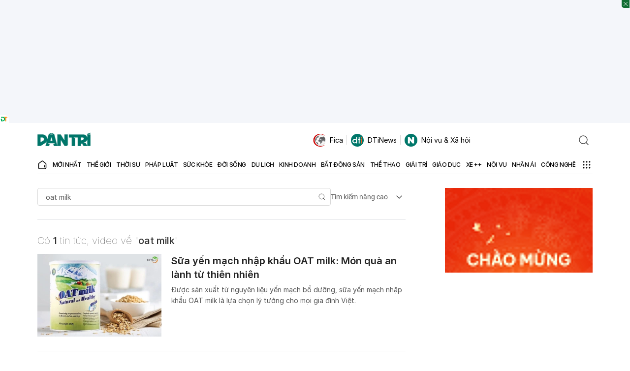

--- FILE ---
content_type: text/html; charset=utf-8
request_url: https://www.google.com/recaptcha/api2/aframe
body_size: 266
content:
<!DOCTYPE HTML><html><head><meta http-equiv="content-type" content="text/html; charset=UTF-8"></head><body><script nonce="a0frw4edhhf6nvlVXczLZw">/** Anti-fraud and anti-abuse applications only. See google.com/recaptcha */ try{var clients={'sodar':'https://pagead2.googlesyndication.com/pagead/sodar?'};window.addEventListener("message",function(a){try{if(a.source===window.parent){var b=JSON.parse(a.data);var c=clients[b['id']];if(c){var d=document.createElement('img');d.src=c+b['params']+'&rc='+(localStorage.getItem("rc::a")?sessionStorage.getItem("rc::b"):"");window.document.body.appendChild(d);sessionStorage.setItem("rc::e",parseInt(sessionStorage.getItem("rc::e")||0)+1);localStorage.setItem("rc::h",'1769103370871');}}}catch(b){}});window.parent.postMessage("_grecaptcha_ready", "*");}catch(b){}</script></body></html>

--- FILE ---
content_type: application/javascript
request_url: https://cdnweb.dantri.com.vn/dist/7600-1-0-1.99016710aa58fc43cb4a.chunk.js
body_size: 11071
content:
(self.webpackChunkdantri_2022=self.webpackChunkdantri_2022||[]).push([[7600],{7600:function(e,r,t){"use strict";function n(e){return e&&"object"==typeof e&&"default"in e?e.default:e}var i=n(t(77476)),a=n(t(68630)),o=t(67294),u=n(t(69590)),c=n(t(87641)),s=n(t(66678)),l=n(t(30084)),f=n(t(8679)),p=n(t(50361));function d(){return(d=Object.assign||function(e){for(var r=1;r<arguments.length;r++){var t=arguments[r];for(var n in t)Object.prototype.hasOwnProperty.call(t,n)&&(e[n]=t[n])}return e}).apply(this,arguments)}function v(e,r){e.prototype=Object.create(r.prototype),e.prototype.constructor=e,e.__proto__=r}function h(e,r){if(null==e)return{};var t,n,i={},a=Object.keys(e);for(n=0;n<a.length;n++)r.indexOf(t=a[n])>=0||(i[t]=e[t]);return i}function m(e){if(void 0===e)throw new ReferenceError("this hasn't been initialised - super() hasn't been called");return e}var y=o.createContext(void 0);y.displayName="FormikContext";var b=y.Provider,E=y.Consumer;function S(){var e=o.useContext(y);return e||c(!1),e}var g=function(e){return Array.isArray(e)&&0===e.length},T=function(e){return"function"==typeof e},A=function(e){return null!==e&&"object"==typeof e},j=function(e){return String(Math.floor(Number(e)))===e},O=function(e){return"[object String]"===Object.prototype.toString.call(e)},k=function(e){return 0===o.Children.count(e)},F=function(e){return A(e)&&T(e.then)};function R(e,r,t,n){void 0===n&&(n=0);for(var i=l(r);e&&n<i.length;)e=e[i[n++]];return n===i.length||e?void 0===e?t:e:t}function _(e,r,t){for(var n=s(e),i=n,a=0,o=l(r);a<o.length-1;a++){var u=o[a],c=R(e,o.slice(0,a+1));if(c&&(A(c)||Array.isArray(c)))i=i[u]=s(c);else{var f=o[a+1];i=i[u]=j(f)&&Number(f)>=0?[]:{}}}return(0===a?e:i)[o[a]]===t?e:(void 0===t?delete i[o[a]]:i[o[a]]=t,0===a&&void 0===t&&delete n[o[a]],n)}function I(e,r,t,n){void 0===t&&(t=new WeakMap),void 0===n&&(n={});for(var i=0,a=Object.keys(e);i<a.length;i++){var o=a[i],u=e[o];A(u)?t.get(u)||(t.set(u,!0),n[o]=Array.isArray(u)?[]:{},I(u,r,t,n[o])):n[o]=r}return n}var C={},w={};function x(e){var r=e.validateOnChange,t=void 0===r||r,n=e.validateOnBlur,a=void 0===n||n,c=e.validateOnMount,s=void 0!==c&&c,l=e.isInitialValid,f=e.enableReinitialize,p=void 0!==f&&f,v=e.onSubmit,m=h(e,["validateOnChange","validateOnBlur","validateOnMount","isInitialValid","enableReinitialize","onSubmit"]),y=d({validateOnChange:t,validateOnBlur:a,validateOnMount:s,onSubmit:v},m),b=o.useRef(y.initialValues),E=o.useRef(y.initialErrors||C),S=o.useRef(y.initialTouched||w),g=o.useRef(y.initialStatus),j=o.useRef(!1),k=o.useRef({});o.useEffect((function(){return j.current=!0,function(){j.current=!1}}),[]);var x=o.useState(0)[1],M=o.useRef({values:y.initialValues,errors:y.initialErrors||C,touched:y.initialTouched||w,status:y.initialStatus,isSubmitting:!1,isValidating:!1,submitCount:0}),P=M.current,L=o.useCallback((function(e){var r=M.current;M.current=function(e,r){switch(r.type){case"SET_VALUES":return d({},e,{values:r.payload});case"SET_TOUCHED":return d({},e,{touched:r.payload});case"SET_ERRORS":return u(e.errors,r.payload)?e:d({},e,{errors:r.payload});case"SET_STATUS":return d({},e,{status:r.payload});case"SET_ISSUBMITTING":return d({},e,{isSubmitting:r.payload});case"SET_ISVALIDATING":return d({},e,{isValidating:r.payload});case"SET_FIELD_VALUE":return d({},e,{values:_(e.values,r.payload.field,r.payload.value)});case"SET_FIELD_TOUCHED":return d({},e,{touched:_(e.touched,r.payload.field,r.payload.value)});case"SET_FIELD_ERROR":return d({},e,{errors:_(e.errors,r.payload.field,r.payload.value)});case"RESET_FORM":return d({},e,r.payload);case"SET_FORMIK_STATE":return r.payload(e);case"SUBMIT_ATTEMPT":return d({},e,{touched:I(e.values,!0),isSubmitting:!0,submitCount:e.submitCount+1});case"SUBMIT_FAILURE":case"SUBMIT_SUCCESS":return d({},e,{isSubmitting:!1});default:return e}}(r,e),r!==M.current&&x((function(e){return e+1}))}),[]),N=o.useCallback((function(e,r){return new Promise((function(t,n){var i=y.validate(e,r);null==i?t(C):F(i)?i.then((function(e){t(e||C)}),(function(e){n(e)})):t(i)}))}),[y.validate]),B=o.useCallback((function(e,r){var t=y.validationSchema,n=T(t)?t(r):t,i=r&&n.validateAt?n.validateAt(r,e):U(e,n);return new Promise((function(e,r){i.then((function(){e(C)}),(function(t){"ValidationError"===t.name?e(function(e){var r={};if(e.inner){if(0===e.inner.length)return _(r,e.path,e.message);var t=e.inner,n=Array.isArray(t),i=0;for(t=n?t:t[Symbol.iterator]();;){var a;if(n){if(i>=t.length)break;a=t[i++]}else{if((i=t.next()).done)break;a=i.value}var o=a;R(r,o.path)||(r=_(r,o.path,o.message))}}return r}(t)):r(t)}))}))}),[y.validationSchema]),G=o.useCallback((function(e,r){return new Promise((function(t){return t(k.current[e].validate(r))}))}),[]),H=o.useCallback((function(e){var r=Object.keys(k.current).filter((function(e){return T(k.current[e].validate)})),t=r.length>0?r.map((function(r){return G(r,R(e,r))})):[Promise.resolve("DO_NOT_DELETE_YOU_WILL_BE_FIRED")];return Promise.all(t).then((function(e){return e.reduce((function(e,t,n){return"DO_NOT_DELETE_YOU_WILL_BE_FIRED"===t||t&&(e=_(e,r[n],t)),e}),{})}))}),[G]),W=o.useCallback((function(e){return Promise.all([H(e),y.validationSchema?B(e):{},y.validate?N(e):{}]).then((function(e){return i.all([e[0],e[1],e[2]],{arrayMerge:D})}))}),[y.validate,y.validationSchema,H,N,B]),$=V((function(e){return void 0===e&&(e=P.values),L({type:"SET_ISVALIDATING",payload:!0}),W(e).then((function(e){return j.current&&(L({type:"SET_ISVALIDATING",payload:!1}),L({type:"SET_ERRORS",payload:e})),e}))}));o.useEffect((function(){s&&!0===j.current&&u(b.current,y.initialValues)&&$(b.current)}),[s,$]);var K=o.useCallback((function(e){var r=e&&e.values?e.values:b.current,t=e&&e.errors?e.errors:E.current?E.current:y.initialErrors||{},n=e&&e.touched?e.touched:S.current?S.current:y.initialTouched||{},i=e&&e.status?e.status:g.current?g.current:y.initialStatus;b.current=r,E.current=t,S.current=n,g.current=i;var a=function(){L({type:"RESET_FORM",payload:{isSubmitting:!!e&&!!e.isSubmitting,errors:t,touched:n,status:i,values:r,isValidating:!!e&&!!e.isValidating,submitCount:e&&e.submitCount&&"number"==typeof e.submitCount?e.submitCount:0}})};if(y.onReset){var o=y.onReset(P.values,fe);F(o)?o.then(a):a()}else a()}),[y.initialErrors,y.initialStatus,y.initialTouched,y.onReset]);o.useEffect((function(){!0!==j.current||u(b.current,y.initialValues)||p&&(b.current=y.initialValues,K(),s&&$(b.current))}),[p,y.initialValues,K,s,$]),o.useEffect((function(){p&&!0===j.current&&!u(E.current,y.initialErrors)&&(E.current=y.initialErrors||C,L({type:"SET_ERRORS",payload:y.initialErrors||C}))}),[p,y.initialErrors]),o.useEffect((function(){p&&!0===j.current&&!u(S.current,y.initialTouched)&&(S.current=y.initialTouched||w,L({type:"SET_TOUCHED",payload:y.initialTouched||w}))}),[p,y.initialTouched]),o.useEffect((function(){p&&!0===j.current&&!u(g.current,y.initialStatus)&&(g.current=y.initialStatus,L({type:"SET_STATUS",payload:y.initialStatus}))}),[p,y.initialStatus,y.initialTouched]);var z=V((function(e){if(k.current[e]&&T(k.current[e].validate)){var r=R(P.values,e),t=k.current[e].validate(r);return F(t)?(L({type:"SET_ISVALIDATING",payload:!0}),t.then((function(e){return e})).then((function(r){L({type:"SET_FIELD_ERROR",payload:{field:e,value:r}}),L({type:"SET_ISVALIDATING",payload:!1})}))):(L({type:"SET_FIELD_ERROR",payload:{field:e,value:t}}),Promise.resolve(t))}return y.validationSchema?(L({type:"SET_ISVALIDATING",payload:!0}),B(P.values,e).then((function(e){return e})).then((function(r){L({type:"SET_FIELD_ERROR",payload:{field:e,value:R(r,e)}}),L({type:"SET_ISVALIDATING",payload:!1})}))):Promise.resolve()})),Y=o.useCallback((function(e,r){k.current[e]={validate:r.validate}}),[]),J=o.useCallback((function(e){delete k.current[e]}),[]),q=V((function(e,r){return L({type:"SET_TOUCHED",payload:e}),(void 0===r?a:r)?$(P.values):Promise.resolve()})),Q=o.useCallback((function(e){L({type:"SET_ERRORS",payload:e})}),[]),X=V((function(e,r){var n=T(e)?e(P.values):e;return L({type:"SET_VALUES",payload:n}),(void 0===r?t:r)?$(n):Promise.resolve()})),Z=o.useCallback((function(e,r){L({type:"SET_FIELD_ERROR",payload:{field:e,value:r}})}),[]),ee=V((function(e,r,n){return L({type:"SET_FIELD_VALUE",payload:{field:e,value:r}}),(void 0===n?t:n)?$(_(P.values,e,r)):Promise.resolve()})),re=o.useCallback((function(e,r){var t,n=r,i=e;if(!O(e)){e.persist&&e.persist();var a=e.target?e.target:e.currentTarget,o=a.type,u=a.value,c=a.checked,s=a.options,l=a.multiple;n=r||a.name||a.id,i=/number|range/.test(o)?(t=parseFloat(u),isNaN(t)?"":t):/checkbox/.test(o)?function(e,r,t){if("boolean"==typeof e)return Boolean(r);var n=[],i=!1,a=-1;if(Array.isArray(e))n=e,i=(a=e.indexOf(t))>=0;else if(!t||"true"==t||"false"==t)return Boolean(r);return r&&t&&!i?n.concat(t):i?n.slice(0,a).concat(n.slice(a+1)):n}(R(P.values,n),c,u):s&&l?function(e){return Array.from(e).filter((function(e){return e.selected})).map((function(e){return e.value}))}(s):u}n&&ee(n,i)}),[ee,P.values]),te=V((function(e){if(O(e))return function(r){return re(r,e)};re(e)})),ne=V((function(e,r,t){return void 0===r&&(r=!0),L({type:"SET_FIELD_TOUCHED",payload:{field:e,value:r}}),(void 0===t?a:t)?$(P.values):Promise.resolve()})),ie=o.useCallback((function(e,r){e.persist&&e.persist();var t=e.target;ne(r||t.name||t.id,!0)}),[ne]),ae=V((function(e){if(O(e))return function(r){return ie(r,e)};ie(e)})),oe=o.useCallback((function(e){T(e)?L({type:"SET_FORMIK_STATE",payload:e}):L({type:"SET_FORMIK_STATE",payload:function(){return e}})}),[]),ue=o.useCallback((function(e){L({type:"SET_STATUS",payload:e})}),[]),ce=o.useCallback((function(e){L({type:"SET_ISSUBMITTING",payload:e})}),[]),se=V((function(){return L({type:"SUBMIT_ATTEMPT"}),$().then((function(e){var r=e instanceof Error;if(!r&&0===Object.keys(e).length){var t;try{if(void 0===(t=pe()))return}catch(e){throw e}return Promise.resolve(t).then((function(e){return j.current&&L({type:"SUBMIT_SUCCESS"}),e})).catch((function(e){if(j.current)throw L({type:"SUBMIT_FAILURE"}),e}))}if(j.current&&(L({type:"SUBMIT_FAILURE"}),r))throw e}))})),le=V((function(e){e&&e.preventDefault&&T(e.preventDefault)&&e.preventDefault(),e&&e.stopPropagation&&T(e.stopPropagation)&&e.stopPropagation(),se().catch((function(e){console.warn("Warning: An unhandled error was caught from submitForm()",e)}))})),fe={resetForm:K,validateForm:$,validateField:z,setErrors:Q,setFieldError:Z,setFieldTouched:ne,setFieldValue:ee,setStatus:ue,setSubmitting:ce,setTouched:q,setValues:X,setFormikState:oe,submitForm:se},pe=V((function(){return v(P.values,fe)})),de=V((function(e){e&&e.preventDefault&&T(e.preventDefault)&&e.preventDefault(),e&&e.stopPropagation&&T(e.stopPropagation)&&e.stopPropagation(),K()})),ve=o.useCallback((function(e){return{value:R(P.values,e),error:R(P.errors,e),touched:!!R(P.touched,e),initialValue:R(b.current,e),initialTouched:!!R(S.current,e),initialError:R(E.current,e)}}),[P.errors,P.touched,P.values]),he=o.useCallback((function(e){return{setValue:function(r,t){return ee(e,r,t)},setTouched:function(r,t){return ne(e,r,t)},setError:function(r){return Z(e,r)}}}),[ee,ne,Z]),me=o.useCallback((function(e){var r=A(e),t=r?e.name:e,n=R(P.values,t),i={name:t,value:n,onChange:te,onBlur:ae};if(r){var a=e.type,o=e.value,u=e.as,c=e.multiple;"checkbox"===a?void 0===o?i.checked=!!n:(i.checked=!(!Array.isArray(n)||!~n.indexOf(o)),i.value=o):"radio"===a?(i.checked=n===o,i.value=o):"select"===u&&c&&(i.value=i.value||[],i.multiple=!0)}return i}),[ae,te,P.values]),ye=o.useMemo((function(){return!u(b.current,P.values)}),[b.current,P.values]),be=o.useMemo((function(){return void 0!==l?ye?P.errors&&0===Object.keys(P.errors).length:!1!==l&&T(l)?l(y):l:P.errors&&0===Object.keys(P.errors).length}),[l,ye,P.errors,y]);return d({},P,{initialValues:b.current,initialErrors:E.current,initialTouched:S.current,initialStatus:g.current,handleBlur:ae,handleChange:te,handleReset:de,handleSubmit:le,resetForm:K,setErrors:Q,setFormikState:oe,setFieldTouched:ne,setFieldValue:ee,setFieldError:Z,setStatus:ue,setSubmitting:ce,setTouched:q,setValues:X,submitForm:se,validateForm:$,validateField:z,isValid:be,dirty:ye,unregisterField:J,registerField:Y,getFieldProps:me,getFieldMeta:ve,getFieldHelpers:he,validateOnBlur:a,validateOnChange:t,validateOnMount:s})}function U(e,r,t,n){void 0===t&&(t=!1);var i=M(e);return r[t?"validateSync":"validate"](i,{abortEarly:!1,context:n||i})}function M(e){var r=Array.isArray(e)?[]:{};for(var t in e)if(Object.prototype.hasOwnProperty.call(e,t)){var n=String(t);r[n]=!0===Array.isArray(e[n])?e[n].map((function(e){return!0===Array.isArray(e)||a(e)?M(e):""!==e?e:void 0})):a(e[n])?M(e[n]):""!==e[n]?e[n]:void 0}return r}function D(e,r,t){var n=e.slice();return r.forEach((function(r,a){if(void 0===n[a]){var o=!1!==t.clone&&t.isMergeableObject(r);n[a]=o?i(Array.isArray(r)?[]:{},r,t):r}else t.isMergeableObject(r)?n[a]=i(e[a],r,t):-1===e.indexOf(r)&&n.push(r)})),n}var P="undefined"!=typeof window&&void 0!==window.document&&void 0!==window.document.createElement?o.useLayoutEffect:o.useEffect;function V(e){var r=o.useRef(e);return P((function(){r.current=e})),o.useCallback((function(){for(var e=arguments.length,t=new Array(e),n=0;n<e;n++)t[n]=arguments[n];return r.current.apply(void 0,t)}),[])}var L=o.forwardRef((function(e,r){var t=e.action,n=h(e,["action"]),i=null!=t?t:"#",a=S();return o.createElement("form",d({onSubmit:a.handleSubmit,ref:r,onReset:a.handleReset,action:i},n))}));function N(e){var r=function(r){return o.createElement(E,null,(function(t){return t||c(!1),o.createElement(e,d({},r,{formik:t}))}))},t=e.displayName||e.name||e.constructor&&e.constructor.name||"Component";return r.WrappedComponent=e,r.displayName="FormikConnect("+t+")",f(r,e)}L.displayName="Form";var B=function(e,r,t){var n=G(e);return n.splice(r,0,t),n},G=function(e){if(e){if(Array.isArray(e))return[].concat(e);var r=Object.keys(e).map((function(e){return parseInt(e)})).reduce((function(e,r){return r>e?r:e}),0);return Array.from(d({},e,{length:r+1}))}return[]},H=function(e,r){var t="function"==typeof e?e:r;return function(e){if(Array.isArray(e)||A(e)){var r=G(e);return t(r)}return e}},W=function(e){function r(r){var t;return(t=e.call(this,r)||this).updateArrayField=function(e,r,n){var i=t.props,a=i.name;(0,i.formik.setFormikState)((function(t){var i=H(n,e),o=H(r,e),u=_(t.values,a,e(R(t.values,a))),c=n?i(R(t.errors,a)):void 0,s=r?o(R(t.touched,a)):void 0;return g(c)&&(c=void 0),g(s)&&(s=void 0),d({},t,{values:u,errors:n?_(t.errors,a,c):t.errors,touched:r?_(t.touched,a,s):t.touched})}))},t.push=function(e){return t.updateArrayField((function(r){return[].concat(G(r),[p(e)])}),!1,!1)},t.handlePush=function(e){return function(){return t.push(e)}},t.swap=function(e,r){return t.updateArrayField((function(t){return function(e,r,t){var n=G(e),i=n[r];return n[r]=n[t],n[t]=i,n}(t,e,r)}),!0,!0)},t.handleSwap=function(e,r){return function(){return t.swap(e,r)}},t.move=function(e,r){return t.updateArrayField((function(t){return function(e,r,t){var n=G(e),i=n[r];return n.splice(r,1),n.splice(t,0,i),n}(t,e,r)}),!0,!0)},t.handleMove=function(e,r){return function(){return t.move(e,r)}},t.insert=function(e,r){return t.updateArrayField((function(t){return B(t,e,r)}),(function(r){return B(r,e,null)}),(function(r){return B(r,e,null)}))},t.handleInsert=function(e,r){return function(){return t.insert(e,r)}},t.replace=function(e,r){return t.updateArrayField((function(t){return function(e,r,t){var n=G(e);return n[r]=t,n}(t,e,r)}),!1,!1)},t.handleReplace=function(e,r){return function(){return t.replace(e,r)}},t.unshift=function(e){var r=-1;return t.updateArrayField((function(t){var n=t?[e].concat(t):[e];return r=n.length,n}),(function(e){return e?[null].concat(e):[null]}),(function(e){return e?[null].concat(e):[null]})),r},t.handleUnshift=function(e){return function(){return t.unshift(e)}},t.handleRemove=function(e){return function(){return t.remove(e)}},t.handlePop=function(){return function(){return t.pop()}},t.remove=t.remove.bind(m(t)),t.pop=t.pop.bind(m(t)),t}v(r,e);var t=r.prototype;return t.componentDidUpdate=function(e){this.props.validateOnChange&&this.props.formik.validateOnChange&&!u(R(e.formik.values,e.name),R(this.props.formik.values,this.props.name))&&this.props.formik.validateForm(this.props.formik.values)},t.remove=function(e){var r;return this.updateArrayField((function(t){var n=t?G(t):[];return r||(r=n[e]),T(n.splice)&&n.splice(e,1),T(n.every)&&n.every((function(e){return void 0===e}))?[]:n}),!0,!0),r},t.pop=function(){var e;return this.updateArrayField((function(r){var t=r.slice();return e||(e=t&&t.pop&&t.pop()),t}),!0,!0),e},t.render=function(){var e=this.props,r=e.component,t=e.render,n=e.children,i=e.name,a=d({},{push:this.push,pop:this.pop,swap:this.swap,move:this.move,insert:this.insert,replace:this.replace,unshift:this.unshift,remove:this.remove,handlePush:this.handlePush,handlePop:this.handlePop,handleSwap:this.handleSwap,handleMove:this.handleMove,handleInsert:this.handleInsert,handleReplace:this.handleReplace,handleUnshift:this.handleUnshift,handleRemove:this.handleRemove},{form:h(e.formik,["validate","validationSchema"]),name:i});return r?o.createElement(r,a):t?t(a):n?"function"==typeof n?n(a):k(n)?null:o.Children.only(n):null},r}(o.Component);W.defaultProps={validateOnChange:!0};N(W);var $=N(function(e){function r(){return e.apply(this,arguments)||this}v(r,e);var t=r.prototype;return t.shouldComponentUpdate=function(e){return R(this.props.formik.errors,this.props.name)!==R(e.formik.errors,this.props.name)||R(this.props.formik.touched,this.props.name)!==R(e.formik.touched,this.props.name)||Object.keys(this.props).length!==Object.keys(e).length},t.render=function(){var e=this.props,r=e.component,t=e.formik,n=e.render,i=e.children,a=e.name,u=h(e,["component","formik","render","children","name"]),c=R(t.touched,a),s=R(t.errors,a);return c&&s?n?T(n)?n(s):null:i?T(i)?i(s):null:r?o.createElement(r,u,s):s:null},r}(o.Component));N(function(e){function r(r){var t;t=e.call(this,r)||this;var n=r.render,i=r.children,a=r.component,o=r.as;return n&&c(!1),a&&n&&c(!1),o&&i&&T(i)&&c(!1),a&&i&&T(i)&&c(!1),n&&i&&!k(i)&&c(!1),t}v(r,e);var t=r.prototype;return t.shouldComponentUpdate=function(e){return this.props.shouldUpdate?this.props.shouldUpdate(e,this.props):e.name!==this.props.name||R(e.formik.values,this.props.name)!==R(this.props.formik.values,this.props.name)||R(e.formik.errors,this.props.name)!==R(this.props.formik.errors,this.props.name)||R(e.formik.touched,this.props.name)!==R(this.props.formik.touched,this.props.name)||Object.keys(this.props).length!==Object.keys(e).length||e.formik.isSubmitting!==this.props.formik.isSubmitting},t.componentDidMount=function(){this.props.formik.registerField(this.props.name,{validate:this.props.validate})},t.componentDidUpdate=function(e){this.props.name!==e.name&&(this.props.formik.unregisterField(e.name),this.props.formik.registerField(this.props.name,{validate:this.props.validate})),this.props.validate!==e.validate&&this.props.formik.registerField(this.props.name,{validate:this.props.validate})},t.componentWillUnmount=function(){this.props.formik.unregisterField(this.props.name)},t.render=function(){var e=this.props,r=e.name,t=e.render,n=e.as,i=e.children,a=e.component,u=e.formik,c=h(e,["validate","name","render","as","children","component","shouldUpdate","formik"]),s=h(u,["validate","validationSchema"]),l=u.getFieldProps(d({name:r},c)),f={field:l,meta:{value:R(u.values,r),error:R(u.errors,r),touched:!!R(u.touched,r),initialValue:R(u.initialValues,r),initialTouched:!!R(u.initialTouched,r),initialError:R(u.initialErrors,r)},form:s};if(t)return t(f);if(T(i))return i(f);if(a){if("string"==typeof a){var p=c.innerRef,v=h(c,["innerRef"]);return o.createElement(a,d({ref:p},l,v),i)}return o.createElement(a,d({field:l,form:u},c),i)}var m=n||"input";if("string"==typeof m){var y=c.innerRef,b=h(c,["innerRef"]);return o.createElement(m,d({ref:y},l,b),i)}return o.createElement(m,d({},l,c),i)},r}(o.Component));r.Bc=$,r.gN=function(e){var r=e.validate,t=e.name,n=e.render,i=e.children,a=e.as,u=e.component,c=e.className,s=h(e,["validate","name","render","children","as","component","className"]),l=h(S(),["validate","validationSchema"]),f=l.registerField,p=l.unregisterField;o.useEffect((function(){return f(t,{validate:r}),function(){p(t)}}),[f,p,t,r]);var v=l.getFieldProps(d({name:t},s)),m=l.getFieldMeta(t),y={field:v,form:l};if(n)return n(d({},y,{meta:m}));if(T(i))return i(d({},y,{meta:m}));if(u){if("string"==typeof u){var b=s.innerRef,E=h(s,["innerRef"]);return o.createElement(u,d({ref:b},v,E,{className:c}),i)}return o.createElement(u,d({field:v,form:l},s,{className:c}),i)}var g=a||"input";if("string"==typeof g){var A=s.innerRef,j=h(s,["innerRef"]);return o.createElement(g,d({ref:A},v,j,{className:c}),i)}return o.createElement(g,d({},v,s,{className:c}),i)},r.l0=L,r.J9=function(e){var r=x(e),t=e.component,n=e.children,i=e.render;return o.useImperativeHandle(e.innerRef,(function(){return r})),o.createElement(b,{value:r},t?o.createElement(t,r):i?i(r):n?T(n)?n(r):k(n)?null:o.Children.only(n):null)},r.U$=function(e){var r=S(),t=r.getFieldProps,n=r.getFieldMeta,i=r.getFieldHelpers,a=r.registerField,u=r.unregisterField,s=A(e)?e:{name:e},l=s.name,f=s.validate;o.useEffect((function(){return l&&a(l,{validate:f}),function(){l&&u(l)}}),[a,u,l,f]),l||c(!1);var p=o.useMemo((function(){return i(l)}),[i,l]);return[t(s),n(l),p]},r.u6=S},77476:function(e){e.exports=function(){"use strict";var e=function(e){return function(e){return!!e&&"object"==typeof e}(e)&&!function(e){var t=Object.prototype.toString.call(e);return"[object RegExp]"===t||"[object Date]"===t||function(e){return e.$$typeof===r}(e)}(e)};var r="function"==typeof Symbol&&Symbol.for?Symbol.for("react.element"):60103;function t(e,r){return!1!==r.clone&&r.isMergeableObject(e)?i((t=e,Array.isArray(t)?[]:{}),e,r):e;var t}function n(e,r,n){return e.concat(r).map((function(e){return t(e,n)}))}function i(r,a,o){(o=o||{}).arrayMerge=o.arrayMerge||n,o.isMergeableObject=o.isMergeableObject||e;var u=Array.isArray(a);return u===Array.isArray(r)?u?o.arrayMerge(r,a,o):function(e,r,n){var a={};return n.isMergeableObject(e)&&Object.keys(e).forEach((function(r){a[r]=t(e[r],n)})),Object.keys(r).forEach((function(o){n.isMergeableObject(r[o])&&e[o]?a[o]=i(e[o],r[o],n):a[o]=t(r[o],n)})),a}(r,a,o):t(a,o)}return i.all=function(e,r){if(!Array.isArray(e))throw new Error("first argument should be an array");return e.reduce((function(e,t){return i(e,t,r)}),{})},i}()},77412:function(e){e.exports=function(e,r){for(var t=-1,n=null==e?0:e.length;++t<n&&!1!==r(e[t],t,e););return e}},44037:function(e,r,t){var n=t(98363),i=t(3674);e.exports=function(e,r){return e&&n(r,i(r),e)}},63886:function(e,r,t){var n=t(98363),i=t(81704);e.exports=function(e,r){return e&&n(r,i(r),e)}},85990:function(e,r,t){var n=t(46384),i=t(77412),a=t(34865),o=t(44037),u=t(63886),c=t(64626),s=t(278),l=t(18805),f=t(1911),p=t(58234),d=t(46904),v=t(64160),h=t(43824),m=t(29148),y=t(38517),b=t(1469),E=t(44144),S=t(56688),g=t(13218),T=t(72928),A=t(3674),j=t(81704),O="[object Arguments]",k="[object Function]",F="[object Object]",R={};R[O]=R["[object Array]"]=R["[object ArrayBuffer]"]=R["[object DataView]"]=R["[object Boolean]"]=R["[object Date]"]=R["[object Float32Array]"]=R["[object Float64Array]"]=R["[object Int8Array]"]=R["[object Int16Array]"]=R["[object Int32Array]"]=R["[object Map]"]=R["[object Number]"]=R[F]=R["[object RegExp]"]=R["[object Set]"]=R["[object String]"]=R["[object Symbol]"]=R["[object Uint8Array]"]=R["[object Uint8ClampedArray]"]=R["[object Uint16Array]"]=R["[object Uint32Array]"]=!0,R["[object Error]"]=R[k]=R["[object WeakMap]"]=!1,e.exports=function e(r,t,_,I,C,w){var x,U=1&t,M=2&t,D=4&t;if(_&&(x=C?_(r,I,C,w):_(r)),void 0!==x)return x;if(!g(r))return r;var P=b(r);if(P){if(x=h(r),!U)return s(r,x)}else{var V=v(r),L=V==k||"[object GeneratorFunction]"==V;if(E(r))return c(r,U);if(V==F||V==O||L&&!C){if(x=M||L?{}:y(r),!U)return M?f(r,u(x,r)):l(r,o(x,r))}else{if(!R[V])return C?r:{};x=m(r,V,U)}}w||(w=new n);var N=w.get(r);if(N)return N;w.set(r,x),T(r)?r.forEach((function(n){x.add(e(n,t,_,n,r,w))})):S(r)&&r.forEach((function(n,i){x.set(i,e(n,t,_,i,r,w))}));var B=P?void 0:(D?M?d:p:M?j:A)(r);return i(B||r,(function(n,i){B&&(n=r[i=n]),a(x,i,e(n,t,_,i,r,w))})),x}},3118:function(e,r,t){var n=t(13218),i=Object.create,a=function(){function e(){}return function(r){if(!n(r))return{};if(i)return i(r);e.prototype=r;var t=new e;return e.prototype=void 0,t}}();e.exports=a},25588:function(e,r,t){var n=t(64160),i=t(37005);e.exports=function(e){return i(e)&&"[object Map]"==n(e)}},29221:function(e,r,t){var n=t(64160),i=t(37005);e.exports=function(e){return i(e)&&"[object Set]"==n(e)}},74318:function(e,r,t){var n=t(11149);e.exports=function(e){var r=new e.constructor(e.byteLength);return new n(r).set(new n(e)),r}},64626:function(e,r,t){e=t.nmd(e);var n=t(55639),i=r&&!r.nodeType&&r,a=i&&e&&!e.nodeType&&e,o=a&&a.exports===i?n.Buffer:void 0,u=o?o.allocUnsafe:void 0;e.exports=function(e,r){if(r)return e.slice();var t=e.length,n=u?u(t):new e.constructor(t);return e.copy(n),n}},57157:function(e,r,t){var n=t(74318);e.exports=function(e,r){var t=r?n(e.buffer):e.buffer;return new e.constructor(t,e.byteOffset,e.byteLength)}},93147:function(e){var r=/\w*$/;e.exports=function(e){var t=new e.constructor(e.source,r.exec(e));return t.lastIndex=e.lastIndex,t}},40419:function(e,r,t){var n=t(62705),i=n?n.prototype:void 0,a=i?i.valueOf:void 0;e.exports=function(e){return a?Object(a.call(e)):{}}},77133:function(e,r,t){var n=t(74318);e.exports=function(e,r){var t=r?n(e.buffer):e.buffer;return new e.constructor(t,e.byteOffset,e.length)}},278:function(e){e.exports=function(e,r){var t=-1,n=e.length;for(r||(r=Array(n));++t<n;)r[t]=e[t];return r}},98363:function(e,r,t){var n=t(34865),i=t(89465);e.exports=function(e,r,t,a){var o=!t;t||(t={});for(var u=-1,c=r.length;++u<c;){var s=r[u],l=a?a(t[s],e[s],s,t,e):void 0;void 0===l&&(l=e[s]),o?i(t,s,l):n(t,s,l)}return t}},18805:function(e,r,t){var n=t(98363),i=t(99551);e.exports=function(e,r){return n(e,i(e),r)}},1911:function(e,r,t){var n=t(98363),i=t(51442);e.exports=function(e,r){return n(e,i(e),r)}},43824:function(e){var r=Object.prototype.hasOwnProperty;e.exports=function(e){var t=e.length,n=new e.constructor(t);return t&&"string"==typeof e[0]&&r.call(e,"index")&&(n.index=e.index,n.input=e.input),n}},29148:function(e,r,t){var n=t(74318),i=t(57157),a=t(93147),o=t(40419),u=t(77133);e.exports=function(e,r,t){var c=e.constructor;switch(r){case"[object ArrayBuffer]":return n(e);case"[object Boolean]":case"[object Date]":return new c(+e);case"[object DataView]":return i(e,t);case"[object Float32Array]":case"[object Float64Array]":case"[object Int8Array]":case"[object Int16Array]":case"[object Int32Array]":case"[object Uint8Array]":case"[object Uint8ClampedArray]":case"[object Uint16Array]":case"[object Uint32Array]":return u(e,t);case"[object Map]":case"[object Set]":return new c;case"[object Number]":case"[object String]":return new c(e);case"[object RegExp]":return a(e);case"[object Symbol]":return o(e)}}},38517:function(e,r,t){var n=t(3118),i=t(85924),a=t(25726);e.exports=function(e){return"function"!=typeof e.constructor||a(e)?{}:n(i(e))}},66678:function(e,r,t){var n=t(85990);e.exports=function(e){return n(e,4)}},50361:function(e,r,t){var n=t(85990);e.exports=function(e){return n(e,5)}},56688:function(e,r,t){var n=t(25588),i=t(7518),a=t(31167),o=a&&a.isMap,u=o?i(o):n;e.exports=u},68630:function(e,r,t){var n=t(44239),i=t(85924),a=t(37005),o=Function.prototype,u=Object.prototype,c=o.toString,s=u.hasOwnProperty,l=c.call(Object);e.exports=function(e){if(!a(e)||"[object Object]"!=n(e))return!1;var r=i(e);if(null===r)return!0;var t=s.call(r,"constructor")&&r.constructor;return"function"==typeof t&&t instanceof t&&c.call(t)==l}},72928:function(e,r,t){var n=t(29221),i=t(7518),a=t(31167),o=a&&a.isSet,u=o?i(o):n;e.exports=u},30084:function(e,r,t){var n=t(29932),i=t(278),a=t(1469),o=t(33448),u=t(55514),c=t(40327),s=t(79833);e.exports=function(e){return a(e)?n(e,c):o(e)?[e]:i(u(s(e)))}},69590:function(e){"use strict";var r=Array.isArray,t=Object.keys,n=Object.prototype.hasOwnProperty,i="undefined"!=typeof Element;function a(e,o){if(e===o)return!0;if(e&&o&&"object"==typeof e&&"object"==typeof o){var u,c,s,l=r(e),f=r(o);if(l&&f){if((c=e.length)!=o.length)return!1;for(u=c;0!=u--;)if(!a(e[u],o[u]))return!1;return!0}if(l!=f)return!1;var p=e instanceof Date,d=o instanceof Date;if(p!=d)return!1;if(p&&d)return e.getTime()==o.getTime();var v=e instanceof RegExp,h=o instanceof RegExp;if(v!=h)return!1;if(v&&h)return e.toString()==o.toString();var m=t(e);if((c=m.length)!==t(o).length)return!1;for(u=c;0!=u--;)if(!n.call(o,m[u]))return!1;if(i&&e instanceof Element&&o instanceof Element)return e===o;for(u=c;0!=u--;)if(!("_owner"===(s=m[u])&&e.$$typeof||a(e[s],o[s])))return!1;return!0}return e!=e&&o!=o}e.exports=function(e,r){try{return a(e,r)}catch(e){if(e.message&&e.message.match(/stack|recursion/i)||-2146828260===e.number)return console.warn("Warning: react-fast-compare does not handle circular references.",e.name,e.message),!1;throw e}}},87641:function(e){"use strict";e.exports=function(e,r){}}}]);

--- FILE ---
content_type: application/javascript; charset=utf-8
request_url: https://fundingchoicesmessages.google.com/f/AGSKWxUL4NarMBdPRvJLzymguvxxojZT-2vam0gqF7Ml2EzIDDrWJNCa4MMAy1ThyD9k4svDF4ymBl5VWbNecynFrcF-IGSvDnBQHfhSGcO8xn7wCmwG1VOl7JuoN86-f4G4vppWWjzxLm22pjeFUl2VdkGpjSeW2kBa01XLyvuNkBxarJ6FDGSx6nuzPL6-/_/exo_bck_-content-ad./www/ad_=300x250/_acorn_ad_
body_size: -1288
content:
window['f497a289-8a00-4ded-b416-bab9184ac0ff'] = true;